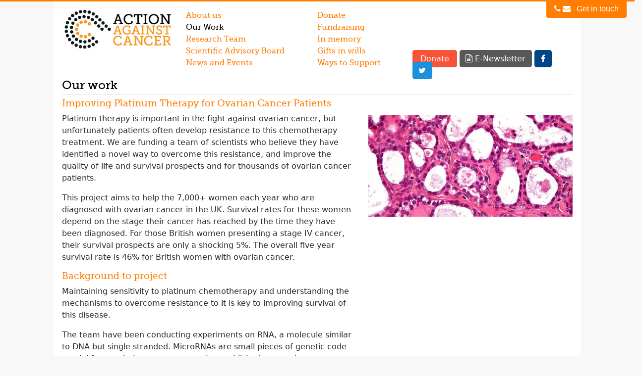

--- FILE ---
content_type: text/html; charset=UTF-8
request_url: https://www.aacancer.org/ourwork/improvingplatinumtherapyforovariancancerpatients.html.php
body_size: 4753
content:
<!DOCTYPE html>

<head>
    <!-- Google tag (gtag.js) -->
    <script async src="https://www.googletagmanager.com/gtag/js?id=G-X0ZQVQPRKC"></script>
    <script>
    window.dataLayer = window.dataLayer || [];
    function gtag(){dataLayer.push(arguments);}
    gtag('js', new Date());

    gtag('config', 'G-X0ZQVQPRKC');
    </script>

    <meta name="robots" content="index, follow">
    <meta name="viewport" content="width=device-width, initial-scale=1, maximum-scale=1">

    <meta http-equiv="Content-Type" content="text/html; charset=UTF-8" />
    <meta name="description" content="">
    <meta name="keywords" content="">
    <meta name="author" content="">

    <link rel="shortcut icon" href="favicon.ico" >
    <title>Our work | Action Against Cancer</title>

    <!-- CSS Files -->
    <link rel="stylesheet" href="https://maxcdn.bootstrapcdn.com/bootstrap/4.0.0-alpha.6/css/bootstrap.min.css" integrity="sha384-rwoIResjU2yc3z8GV/NPeZWAv56rSmLldC3R/AZzGRnGxQQKnKkoFVhFQhNUwEyJ" crossorigin="anonymous">
    <link rel="stylesheet" type="text/css" href="https://aacancer.org/css/lib/font-awesome-4.6.3/css/font-awesome.min.css"/>
    <link rel="stylesheet" href="https://aacancer.org/css/lib/lightbox.css" />
    <link rel="stylesheet" href="https://aacancer.org/css/master.css" />

    <!-- JS FILES -->
    <script type="text/javascript" src="https://aacancer.org/js/lib/jquery-3.1.0.min.js">
    <script src="https://code.jquery.com/jquery-3.1.1.slim.min.js" integrity="sha384-A7FZj7v+d/sdmMqp/nOQwliLvUsJfDHW+k9Omg/a/EheAdgtzNs3hpfag6Ed950n" crossorigin="anonymous"></script>
    <script src="https://cdnjs.cloudflare.com/ajax/libs/tether/1.4.0/js/tether.min.js" integrity="sha384-DztdAPBWPRXSA/3eYEEUWrWCy7G5KFbe8fFjk5JAIxUYHKkDx6Qin1DkWx51bBrb" crossorigin="anonymous"></script>
    <script src="https://maxcdn.bootstrapcdn.com/bootstrap/4.0.0-alpha.6/js/bootstrap.min.js" integrity="sha384-vBWWzlZJ8ea9aCX4pEW3rVHjgjt7zpkNpZk+02D9phzyeVkE+jo0ieGizqPLForn" crossorigin="anonymous"></script>

    <script type="text/javascript" src="https://aacancer.org/js/style.js"></script>
    <script type="text/javascript" src="https://aacancer.org/js/global.js"></script>
    <script type="text/javascript" src="https://aacancer.org/js/lib/lightbox.js"></script>

</head>

<body>
<div class="genius-bar"></div>

<div class="row hidden-sm-up full-width-contact-button">
    <div class="col-12">
        <a data-toggle="modal" data-target=".bd-get-in-touch-modal">
            <i class="fa fa-phone" aria-hidden="true"></i>
            <i class="fa fa-envelope mr-1" aria-hidden="true"></i>
            Get in touch
        </a>
    </div>
</div>

<div class="contact-button">
    <button class="btn btn-primary hidden-xs-down" data-toggle="modal" data-target=".bd-get-in-touch-modal">
        <i class="fa fa-phone hidden-xs-down" aria-hidden="true"></i>
        <i class="fa fa-envelope hidden-xs-down" aria-hidden="true"></i>
        Get in touch
    </button>
</div>

<div class="modal fade bd-get-in-touch-modal" tabindex="-1" role="dialog" aria-labelledby="getInTouchModal" aria-hidden="true">

    <div class="modal-dialog modal-lg">
        <div class="modal-content">
            <div class="modal-header black-modal-header">
                <h5 class="modal-title" id="getInTouchModal">Get in touch!</h5>
                <button type="button" class="close" data-dismiss="modal" aria-label="Close">
                    <span aria-hidden="true">&times;</span>
                </button>
            </div>
            <div class="modal-body">
                <div class="col-sm-12">
                    <p><b>You can contact Ms Charley Cranmer, Action Against Cancer's Director of Fundraising and Communications on:</b></p>
                    <p class="mt-1"><i class="fa fa-mobile" aria-hidden="true"></i> 07535 806067</p>
                    <p><i class="fa fa-phone" aria-hidden="true"></i> 0161 280 4243</p>
                    <p><i class="fa fa-envelope-o" aria-hidden="true"></i> <a href="mailto:charley@aacancer.org" title="email Charley">charley@aacancer.org</a></p>
                    <p class="bottom-border"><i class="fa fa-pencil" aria-hidden="true"></i> Action Against Cancer, Regency Chambers, Jubilee Way, Bury, Lancashire, BL9 0JW</p>

                    <p><b>Please send all cheques and Gift Aid forms to the following address, where the charity's administration is handled pro-bono:</b></p>
                    <p>
                        Action Against Cancer, Regency Chambers, Jubilee Way, Bury, Lancashire, BL9 0JW
                    </p>
                </div>
            </div>
            <div class="modal-footer">
                <button type="button" class="btn btn-secondary" data-dismiss="modal"><i class="fa fa-times" aria-hidden="true"></i> Close</button>
            </div>
        </div>
    </div>
</div>

<div class="modal fade aac-mobile-download-modal aac-mobile-download-popup-css" tabindex="-1" role="dialog" aria-labelledby="aacMobileDownloadModal" aria-hidden="true">

    <div class="modal-dialog modal-md">
        <div class="modal-content">
            <div class="modal-body">
                <div class="col-sm-12 icon"><img src="https://www.aacancer.org/images/aac-mobile-download-circle-icon.png"></div>
                <div class="col-sm-12 title">WELCOME TO</div>
                <div class="col-sm-12 title">AAC MOBILE</div>
                <div class="col-sm-12 text"><p>Join your friends now.</p></div>
                <div class="col-sm-12"><button type="button" class="btn btn-primary" onclick="iPhoneDownload()">iPHONE</button></div>
                <div class="col-sm-12"><button type="button" class="btn btn-primary android" onclick="androidDownload()">ANDROID</button></div>
            </div>
        </div>
    </div>
</div>

    <div class="row">
        <div class="col-md-12 col-xl-10 offset-xl-1">
            <div class="main_container">
            <!-- Desktop navbar -->
<div class="row hidden-sm-down">
    <div class="col-md-3">
                <a href="https://aacancer.org/index.html.php"> <img src="https://aacancer.org/images/action-against-cancer-logo.jpg" alt="Black and orange dots in swirl, AAC logo" title="Action Against Cancer" class="main-logo img-fluid"/></a>
    </div>

    <div class="col-md-3 px-0 mx-0">
        <div class="nav px-0 mx-0">
            <ul class="main-nav px-0 mx-0">
<!--                <li class="--><!--"><a href="--><!--index.html.php" title="Welcome to Action Against Cancer">Home</a></li>-->
                <li class=""><a href="https://aacancer.org/aboutus.html.php" title="Our Work">About us</a></li>
                <li class="active"><a href="https://aacancer.org/ourwork/index.html.php" title="Our Work">Our Work</a></li>
                <li class=""><a href="https://aacancer.org/researchteam.html.php" title="Research Team">Research Team</a></li>
                <li class=""><a href="https://aacancer.org/scientificadvisoryboard.html.php" title="Scientific Advisory Board">Scientific Advisory Board</a></li>
                <li class=""><a href="https://aacancer.org/newsandevents/index.html.php" title="News and Events">News and Events</a></li>
            </ul>
        </div>
    </div>
    <div class="col-md-2 px-0 mx-0">
        <div class="nav px-0 mx-0">
            <ul class="main-nav px-0 mx-0">
                <li class=""><a href="https://aacancer.org/donate/index.html.php" title="Donate">Donate</a></li>
                <li class=""><a href="https://aacancer.org/fundraising/index.html.php" title="Fundraising">Fundraising</a></li>
                <li class=""><a href="https://aacancer.org/fundraising/fundraisinginmemoryofalovedone.html.php" title="Fundraising">In memory</a></li>
                <li class=""><a href="https://aacancer.org/giftsinwills.html.php" title="Gifts in wills">Gifts in wills</a></li>
                <li class=""><a href="https://aacancer.org/ways-to-support.html.php" title="Ways to Support">Ways to Support</a></li>
            </ul>
        </div>
    </div>

    <div class="col-md-4">
        <ul class="facebook-and-newsletter-buttons">
            <li>
                <a class="btn-primary virgin" href="https://www.givey.com/donations/new?charity_id=11264" target="_blank" rel="nofollow">
                    Donate
                </a>
            </li>

            <li class="e-newsletter-sign-up-link">
                <a class="btn-primary" href="http://aacancer.org/sign-up-to-our-e-newsletter.html.php" target="_blank" rel="nofollow">
                    <i class="fa fa-file-text-o" aria-hidden="true"></i> E-Newsletter
                </a>
            </li>

            <li class="facebook-link" title="Facebook">
                <a class="btn-primary" href="https://www.facebook.com/Action-Against-Cancer-1414786072127325/" target="_blank" rel="nofollow">
                    <span class="fa fa-facebook"></span>
<!--                    <span class="fa fa-facebook"></span><span class="hidden-xs-down">acebook</span>-->
                </a>
            </li>
            <li class="twitter-link" title="Twitter">
                <a class="btn-primary" href="https://twitter.com/AACancerOrg" target="_blank" rel="nofollow">
                    <span class="fa fa-twitter"></span>
                </a>
            </li>
        </ul>
    </div>
</div><!-- /.row Desktop navbar-->

<!-- Tablet & mobile navbar -->
<div class="hidden-md-up">
    <div class="row">
        <div class="col-6">
            <a href="https://aacancer.org/index.html.php"> <img src="https://aacancer.org/images/action-against-cancer-logo.jpg" alt="Black and orange dots in swirl, AAC logo" title="Action Against Cancer" class="main-logo img-fluid"/></a>
        </div>

        <div class="col-6">
                <ul class="facebook-and-newsletter-buttons facebook-and-newsletter-buttons-tablet">
                    <li>
                        <a class="btn-primary virgin" href="https://www.givey.com/donations/new?charity_id=11264" target="_blank" rel="nofollow">
                        <i class="fa fa-heart" aria-hidden="true"></i>
                        </a>
                    </li>

                    <li class="e-newsletter-sign-up-link">
                        <a class="btn-primary" href="http://aacancer.org/sign-up-to-our-e-newsletter.html.php" target="_blank" rel="nofollow">
                            <i class="fa fa-file-text-o" aria-hidden="true"></i>
                        </a>
                    </li>

                    <li class="facebook-link">
                        <a class="btn-primary" href="https://www.facebook.com/Action-Against-Cancer-1414786072127325/" target="_blank" rel="nofollow">
                            <span class="fa fa-facebook"></span>
                        </a>
                    </li>

                    <li class="twitter-link">
                        <a class="btn-primary" href="https://twitter.com/AACancerOrg" target="_blank" rel="nofollow">
                            <span class="fa fa-twitter"></span>
                        </a>
                    </li>
                </ul>
        </div>
    </div><!-- /.row -->

    <div class="row">
        <div class="col-12">
            <nav class="navbar bg-faded">
                <button class="navbar-toggler hidden-md-up col-12" type="button" data-toggle="collapse" data-target="#tabletMobileNav" aria-controls="exCollapsingNavbar2" aria-expanded="false" aria-label="Toggle navigation">
                    &#9776;
                </button>
                <div class="aac-nav collapse navbar-toggleable-sm" id="tabletMobileNav">
                    <ul>
<!--                        <li class="mt-1 --><!--"><a href="--><!--index.html.php" title="Welcome to Action Against Cancer">Home</a></li>-->
                        <li class=""><a href="https://aacancer.org/aboutus.html.php" title="Our Work">About us</a></li>
                        <li class="active"><a href="https://aacancer.org/ourwork/index.html.php" title="Our Work">Our Work</a></li>
                        <li class=""><a href="https://aacancer.org/researchteam.html.php" title="Research Team">Research Team</a></li>
                        <li class=""><a href="https://aacancer.org/scientificadvisoryboard.html.php" title="Scientific Advisory Board">Scientific Advisory Board</a></li>
                        <li class=""><a href="https://aacancer.org/newsandevents/index.html.php" title="News and Events">News and Events</a></li>
                        <li class=""><a href="https://aacancer.org/donate/index.html.php" title="Donate">Donate</a></li>
                        <li class=""><a href="https://aacancer.org/fundraising/index.html.php" title="Fundraising">Fundraising</a></li>
                        <li class=""><a href="https://aacancer.org/fundraising/fundraisinginmemoryofalovedone.html.php" title="Fundraising">In memory</a></li>
                        <li class=""><a href="https://aacancer.org/giftsinwills.html.php" title="Gifts in wills">Gifts in wills</a></li>
                        <li class=""><a href="https://aacancer.org/ways-to-support.html.php" title="Ways to Support">Ways to Support</a></li>
                        <li class=" hidden-md-up"><a href="https://aacancer.org/contactus.html.php" title="Contact us">Contact Us</a></li>
                        <li class="hidden-md-up facebook-mobile-link"><a href="https://www.facebook.com/Action-Against-Cancer-1414786072127325/" target="_blank" title="Facebook">Visit us on Facebook</a></li>
                        <li class="hidden-md-up twitter-mobile-link"><a href="https://twitter.com/AACancerOrg" target="_blank" title="Facebook">Find us on Twitter</a></li>
                    </ul>
                </div>
            </nav>
        </div>
    </div><!-- /.row -->
</div><!-- Tablet & mobile navbar-->

<div class="row our-work-sub">
    <div class="col-12 mt-1">
        <h1 class="page-heading">Our work</h1>
        <h2 class="page-sub-heading mt-1">Improving Platinum Therapy for Ovarian Cancer Patients</h2>
    </div>

    <div class="col-md-7">
        <p>Platinum therapy is important in the fight against ovarian cancer, but unfortunately patients often develop resistance to this chemotherapy treatment. We are funding a team of scientists who believe they have identified a novel way to overcome this resistance, and improve the quality of life and survival prospects and for thousands of ovarian cancer patients.</p>
        <p>This project aims to help the 7,000+ women each year who are diagnosed with ovarian cancer in the UK. Survival rates for these women depend on the stage their cancer has reached by the time they have been diagnosed. For those British women presenting a stage IV cancer, their survival prospects are only a shocking 5%. The overall five year survival rate is 46% for British women with ovarian cancer.</p>

        <h2>Background to project</h2>
        <p>Maintaining sensitivity to platinum chemotherapy and understanding the mechanisms to overcome resistance to it is key to improving survival of this disease.</p>
        <p>The team have been conducting experiments on RNA, a molecule similar to DNA but single stranded. MicroRNAs are small pieces of genetic code crucial for regulating cancer genes. In a published paper, the team showed for the first time how a tumour protein called p53 affects MicroRNAs.  This has relevance to: the process of how normal cells turn into cancer cells; how the tumour responds to DNA-damaging agents; and the co-ordination of cells response to chemotherapy. </p>

        <h2>Project objectives</h2>
        <p>1)	Improve understanding of the role of RNA and MicroRNAs in response to platinum chemotherapy.</p>
        <p>2)	Define the differing effects of various TP53 mutations on the RNA signatures of ovarian cancer. This will allow: </p>
        <ul>
            <li>Better identification of patients who will or will not respond to platinum therapy early in their disease. </li>
            <li>Toxicity to be reduced and quality of life improved for those women in whom platinum therapy alone may be sufficient without the need for combination chemotherapy. </li>
            <li>More appropriate treatment for patients who would not respond well to platinum therapy, as doctors would know to use platinum sensitising agents from the outset or to treat them with certain drugs. This would improve progression free survival in this patient group and help to avoid toxicities associated with drugs that will not be effective.</li>
        </ul>
        <p>3) Derive novel drug targets for overcoming platinum resistance, which will improve survival outcomes for ovarian cancer patients.</p>

        <h2>Progress to date</h2>
        <ul class="bottom-border">
            <li>The team have found a synergy - a positive therapeutic interaction - by combining  two widely used platinum-based drugs with another drug, which allows tumour cells to be sensitive to chemotherapy again.</li>
            <li>The scientists believe that small pieces of genetic code may be useful in the treatment of ovarian cancer, and they have produced very large over expressions of these. They have tweaked the experiments to significantly reduce the potential side effects for patients.</li>
            <li>Which two specific small pieces of genetic code caused most ovarian cancer cells to die have been successfully identified.</li>
        </ul>

        <div class="hidden-md-up bottom-border mb-2">
            <figure class="figure">
                <img src="../images/our-work/platinum-therapy-for-ovarian-cancer.jpg" class="img-fluid mt-1 m-x-auto" alt="Ovarian Cancer cells" title="Improving Platinum Therapy for Ovarian Cancer Patients">
            </figure>
        </div>

        <span class="mb-2"><a href="genetic-switches.html.php"><i class="fa fa-arrow-left" aria-hidden="true"></i> Back to 'Genetic Switches' main page</a></span>
    </div>

    <div class="col-md-5 hidden-sm-down">
        <figure class="figure">
            <img src="../images/our-work/platinum-therapy-for-ovarian-cancer.jpg" class="img-fluid mt-1 m-x-auto" alt="Ovarian Cancer cells" title="Improving Platinum Therapy for Ovarian Cancer Patients">
        </figure>
    </div>
</div>

        </div><!-- /.col-12 -->
    </div><!-- /.row -->
</div><!-- /.main_container -->

<div class="clear"></div>

<div class="js-back-to-top back-to-top">
    <button type="button" class="btn btn-warning"><i class="fa fa-arrow-up" aria-hidden="true"></i> Back to top</button>
</div>

<div class="row">
    <div class="col-12 mx-auto">
        <ul class="footer">
            <li><a href="http://www.aacancer.org/" title="Action Against Cancer">www.aacancer.org</a></li> |
            <li>Action Against Cancer (working name of The Hilary Craft Charitable Foundation)</li> |
            <li>Registered Charity No. 1143743</li> |
            <li><a href="http://www.aacancer.org/pdf/aac-privacy-policy.pdf" title="View Privacy Policy" target="_blank">Privacy Policy</a></li> |
            <li><a href="http://www.hollypepper.co.uk/" target="_blank" title="who's Holly Pepper?" > Website created by Holly Pepper</a></li> |
            <li><a href="http://daily.co.uk/" target="_blank">Hosting provided free by www.Daily.co.uk</a></li>
        </ul>
    </div>
</div>
        
<script type="text/javascript">

    var _gaq = _gaq || [];
    _gaq.push(['_setAccount', 'UA-26777277-1']);
    _gaq.push(['_trackPageview']);

    (function() {
        var ga = document.createElement('script'); ga.type = 'text/javascript'; ga.async = true;
        ga.src = ('https:' == document.location.protocol ? 'https://ssl' : 'http://www') + '.google-analytics.com/ga.js';
        var s = document.getElementsByTagName('script')[0]; s.parentNode.insertBefore(ga, s);
    })();

</script>

</body>
</html>

--- FILE ---
content_type: text/css
request_url: https://aacancer.org/css/lib/lightbox.css
body_size: -90
content:
@charset "UTF-8";
/* CSS Document */

#lightbox{color:#000;
	background-color:#ffffff;
	padding: 10px;
	border: 1px solid #000000;
	}

#lightbox img{
	border: none;
	clear: both;
}

#overlay img{
	border: none;
}

#overlay{ background-color: rgba(0, 0, 0, 0.8); }


--- FILE ---
content_type: text/css
request_url: https://aacancer.org/css/master.css
body_size: 4885
content:
@charset "UTF-8";
@font-face {
  font-family: "museo500";
  src: url("museo500/museo500.eot");
  src: local("Ôÿ║"), url("museo500/museo500.woff") format("woff"), url("museo500/museo500.ttf") format("truetype"), url("museo500/museo500.svg#museo500") format("svg"); }


.orange-heading, h2.page-sub-heading, .nav,
.aac-nav, .newsandevents-custom h4.card-title, .our-work-sub h2, .professor-justin-stebbing .blockquote-footer, .carousel-caption h3 {
  font-family: "museo500" !important;
  color: #FF7D01 !important; }

.black-heading, h1.page-heading, .news-and-events-sub h2, .our-work h3.card-header, .our-work-sub h3,
.our-work-sub h4 {
  font-family: "museo500" !important;
  color: #000000 !important; }

.white-heading, h2.news-sub-heading, .news-and-events-sub h1, .news-and-events-sub h3 {
  font-family: "museo500" !important;
  color: #ffffff !important; }

.genius-bar {
  width: 100%;
  position: absolute;
  height: 4px;
  z-index: 999999999999;
  display: none; }

body {
  background: #F8F8F8;
  border-top: 0.2rem solid #FF7D01;
  transition: all 0.5s ease;
  overflow-x: hidden; }

.main_container {
  background: #ffffff;
  width: 100%;
  padding: 0rem 1rem 1rem 1rem; }

.display-none {
  display: none; }

.display-inline-left {
  display: inline;
  float: left;
  margin-right: 1rem; }

.display-inline-right {
  display: inline;
  float: right;
  margin-left: 1rem; }

.bottom-border {
  padding-bottom: 1.2rem;
  border-bottom: 1px solid #E0E0E0; }

a {
  color: #FF7D01;
  text-decoration: none; }
  a:visited {
    color: #FF7D01;
    text-decoration: none; }
  a:hover {
    color: #000000;
    text-decoration: none; }
  a:active {
    color: #FF7D01;
    text-decoration: none; }
    

    a.no-link, a.no-link:link, a.no-link:visited, a.no-link:hover, a.no-link:active {
      color: #000 !important;
      cursor: default;
      text-decoration: none;
    } 

.black {
  color: #000000; }

.orange {
  color: #FF7D01; }

.white {
  color: #ffffff !important; }

.clear {
  clear: both; }

.m-t-0-5 {
  margin-top: 0.5rem; }

.m-b-0-7 {
  margin-bottom: 0.7rem !important; }

.fa-check {
  color: #FF7D01;
  padding-right: 0.5rem; }

ul.ticks li {
  list-style: none; }

ul.orange {
  color: #FF7D01; }

h3.orange {
  color: #FF7D01 !important;
}

h1.page-heading {
  font-size: 1.5rem;
  padding-bottom: 5px;
  border-bottom: 1px solid #E0E0E0; }

h2.page-sub-heading {
  font-size: 1.2rem; }

  .aac-icon {
    width:22px;
    margin-top: -5px !important;
  }

/* MODALS */
.modal-header.black-modal-header {
  background: #000000;
  color: #ffffff; }

.modal-header.black-modal-header button.close {
  color: #ffffff;
  opacity: 1;
  text-shadow: 0px; }

/* NAVBAR */
.nav ul,
.aac-nav ul {
  list-style: none;
  margin-left: 0rem;
  font-size: 1rem; }

.nav ul li,
.aac-nav ul li {
  line-height: 1.5rem; }

.aac-nav ul li {
  padding-top: 0.25rem;
  padding-bottom: 0.25rem; }

.aac-nav ul li.active a,
ul li.active a {
  color: #000000; }

ul.main-nav {
  margin-top: 1rem; }

nav.navbar button.navbar-toggler {
  text-align: right; }

nav.navbar button:hover {
  cursor: pointer; }

/* FOOTER */
ul.footer {
  list-style: none;
  font-size: 0.8rem;
  margin-top: 1rem;
  text-align: center;
  padding-left: 1rem;
  padding-right: 1rem;
  line-height: 1.4rem; }

ul.footer li {
  display: inline; }

.card {
  transition: 0.5s ease all; }

a .card:hover {
  cursor: pointer; }

h4.card-title,
a:link .nav-link,
a:link .card-title,
a:visited .nav-link,
a:visited .card-title,
a:hover .nav-link,
a:hover .card-title,
a:active .card-title {
  color: #000;
  font-family: "museo500"; }

a:link .card-text,
a:visited .card-text,
a:hover .card-text,
a:active .card-text {
  color: #000; }

ol li {
  padding-bottom: 1rem; }

/* BUTTONS */
.btn-primary,
.btn-primary:focus,
.btn-primary:active,
.btn-primary.active,
.btn-primary:active:focus {
  color: #fff;
  background-color: #FF7D01;
  border-color: #f17600; }

.btn-secondary,
.btn-secondary:focus,
.btn-secondary:active,
.btn-secondary.active,
.btn-secondary:active:focus {
  color: #ffffff;
  background-color: #000000;
  border-color: #000000; }

.btn-secondary:hover {
  color: #000000;
  background-color: #ffffff;
  border-color: #000000;
  cursor: pointer; }

.btn-sm:hover,
.btn-primary:hover {
  color: #fff;
  background-color: #f17600;
  border-color: #f17600;
  cursor: pointer; }

  .btn-primary.outline:hover {
    background-color: #ffffff;
    color: #f17600;
  }

a.btn,
a.btn:visited,
a.btn:hover,
a.btn:active {
  color: #ffffff; }

/* facebook link in tablet/mobile collaspible nav */
.aac-nav ul li.facebook-mobile-link a,
.aac-nav ul li.facebook-mobile-link a:link,
.aac-nav ul li.facebook-mobile-link a:visited,
.aac-nav ul li.facebook-mobile-link a:hover,
.aac-nav ul li.facebook-mobile-link a:active {
  color: #3B5998 !important;
  font-weight: bold; }


  .aac-nav ul li.twitter-mobile-link a,
  .aac-nav ul li.twitter-mobile-link a:link,
  .aac-nav ul li.twitter-mobile-link a:visited,
  .aac-nav ul li.twitter-mobile-link a:hover,
  .aac-nav ul li.twitter-mobile-link a:active {
    color: #1a91da !important;
    font-weight: bold; }

ul.facebook-and-newsletter-buttons {
  list-style: none;
  padding: 0px;
  margin: 0px;
  margin-top: 6.5rem;
  float: right; }

ul.facebook-and-newsletter-buttons.facebook-and-newsletter-buttons-tablet {
  margin-top: 5rem; }

ul.facebook-and-newsletter-buttons li {
  display: inline-block;
  padding: 0px;
  margin: 0px; }

ul.facebook-and-newsletter-buttons li a {
  border-radius: 0.3rem; }

ul.facebook-and-newsletter-buttons li.e-newsletter-sign-up-link a,
ul.facebook-and-newsletter-buttons li.facebook-link a, 
ul.facebook-and-newsletter-buttons li.twitter-link a {
 padding: 0.5rem 0.8rem;
}

.virgin,
.e-newsletter-sign-up-link,
.facebook-link {
  color: #ffffff;
  font-size: 1rem; }
.facebook-link .btn-primary {
  color: #fff;
  background-color: #014589;
  border-color: #013870; }

.facebook-link .btn-primary:hover {
  color: #fff;
  background-color: #003366;
  border-color: #00264d; }

.twitter-link .btn-primary {
  color: #fff;
  background-color: #1a91da;
  border-color: #1a91da; }

.twitter-link .btn-primary:hover {
  color: #fff;
  background-color: #1a91da;
  border-color: #1a91da; }

.e-newsletter-sign-up-link .btn-primary {
  color: #fff;
  background-color: #585858;
  border-color: #4b4b4b; }

.e-newsletter-sign-up-link .btn-primary:hover {
  color: #fff;
  background-color: #787878;
  border-color: #6b6b6b; }

.virgin {
  padding: 0.5rem 1rem;
}

.card.ways-to-support {
  min-height: 380px !important;
}

.back-to-top {
  position: fixed;
  z-index: 999;
  bottom: 0;
  right: 0;
  margin-bottom: 1rem;
  margin-right: 1rem;
  opacity: 0.7;
  display: none; }

.back-to-top:hover {
  opacity: 1; }

.btn-warning,
.btn-warning:focus,
.btn-warning:active,
.btn-warning.active,
.btn-warning:active:focus {
  color: #fff;
  background-color: #000000;
  border-color: #000000;
  font-size: 0.7rem; }

.btn-warning:hover {
  color: #fff;
  background-color: #000000;
  border-color: #000000; }

/* MEDIA NAV */
@media only screen and (min-width: 768px) and (max-width: 991px) {
  img.main-logo {
    width: 300px; }

  .contact-button {
    margin-right: 3rem; }

  ul.footer {
    margin-bottom: 3.6rem; } }
@media only screen and (min-width: 545px) and (max-width: 910px) {
  img.main-logo {
    width: 280px;
    margin-left: 1rem; } }
/* MEDIA SMALL SCREEN */
@media only screen and (min-width: 544px) and (max-width: 767px) {
  ul.facebook-and-newsletter-buttons.facebook-and-newsletter-buttons-tablet {
    margin-top: 4rem; } }
/* MEDIA XS SMALL SCREEN */
@media only screen and (min-width: 0px) and (max-width: 543px) {
  ul.facebook-and-newsletter-buttons.facebook-and-newsletter-buttons-tablet {
    margin-top: 3rem; }

  ul.footer {
    margin-bottom: 2rem; } }
/* GENIUS BAR */
@media (min-width: 0px) {
  .genius-bar {
    background: purple; } }
@media (min-width: 544px) {
  .genius-bar {
    background: green; } }
@media (min-width: 768px) {
  .genius-bar {
    background: blue; } }
@media (min-width: 992px) {
  .genius-bar {
    background: yellow; } }
@media (min-width: 1200px) {
  .genius-bar {
    background: black; } }
/* Pages */
/* HOME */
.home-top-left,
.home-top-right {
  height: 414px; }

.col-md-8 {
  margin-right: 0rem;
  padding-right: 0rem; }

/* in small mode, in place of slideshow */
.home-top-left .card {
  background: url("../images/professor-justin-stebbing-slide.jpg");
  background-size: cover;
  background-repeat: no-repeat;
  background-position: right;
  height: 100%; }

  .home-top-right .card.top-box {
    height: 130px;
  }

  /* .aac-mobile img {
    min-width: 55%;
    max-width: 55%;
    height: auto;
    margin-left: auto;
    margin-right: auto;
  }   */

.home-top-right .card.bottom-box {
  height: 273px;
  border-top: none;
}

.home-top-right h4.card-title {
  font-family: "museo500";
  position: absolute;
  bottom: 0;
  left: 0;
  margin-bottom: 0.75rem;
  margin-left: 0.75rem;
  font-size: 1.4em;
  line-height: 1.6rem;
  color: #000000; }

.home-top-right h4.card-title.temp-style {
  font-size: 1.2em;
}

a h4.card-title span {
  background: #ffffff;
  color: #000000;
  padding-left: 0.3rem;
  padding-right: 0.5rem;
  padding-bottom: 0.2rem; }

a .fundraising-scientist h4.card-title span{
  background: #FF7D01;
  color: #ffffff;
  padding-left: 0.3rem;
  padding-right: 0.5rem;
  padding-bottom: 0.2rem; }


.home-top-right .donate h4.card-title {

  color: #ffffff; }

.home-top-right .card:hover {
  cursor: pointer; }

.home-top-right .news-flash {
  background-color: #FF7D01 !important;
  color: green !important;
}

.aac-mobile-text-image-link {
 height: 28px !important;
}

a img {outline : none;}

a .our-work:hover,
.home-top-right .keep-in-touch {
  background: #FF7D01 url("../images/keep-in-touch.jpg");
  background-repeat: no-repeat;
  background-position: right 1rem center;
  background-size: 240px 130px; }

a .keep-in-touch:hover,
a .news-flash:hover,
.home-top-right a .top-box:hover,
.home-top-right a .bottom-box:hover,
a .fundraising-scientist:hover,
a .donate:hover {
  opacity: 0.6;
}

.home-top-right a .top-box:hover,
.home-top-right .top-box,
.home-top-right-top-mobile {
  background: url("../images/film-introducing-our-work.jpg");
  background-size: cover;
  background-repeat: no-repeat;
  background-position: right; }

.home-top-right a .bottom-box:hover,
.home-top-right .bottom-box {
  background: url("../images/professor-justin-stebbing-cambridge-university-home.jpg");
  background-size: cover;
  background-repeat: no-repeat;
  background-position: center;
}

.home-top-right-bottom-mobile {
  background: url("../images/professor-justin-stebbing-cambridge-university-home-mobile.jpg");
  background-size: cover;
  background-repeat: no-repeat;
  background-position: center;
}

a .charity-fundraising:hover,
.home-top-right .charity-fundraising {
  background: #3E5C99 url("../images/facebook-fundraising-icon-website-home.png");
  background-repeat: no-repeat;
  background-position: left 1rem bottom;
  background-size: 150px;
}

a .fundraising-scientist {
  background: url("../images/fundraising-scientist-jinrui-wen-hm.jpg");
  background-size: cover;
  background-repeat: no-repeat;
  background-position: right;
}

.fundraising-scientist-mobile {
  background: #FF7D01;
}

.lg-card-height {
  min-height: 600px !important; }

a.btn {
  position: absolute;
  bottom: 1rem;
  right: 1rem; }

img.fundraising-icon-tablet {
  width:100px;
  display:inline;
}

/* JUST BEFORE MEDIA MEDIUM SCREEN */
@media only screen and (max-width: 1023px) {
  .charity-fundraising {
    background-size: 120px !important;
  }

  .charity-fundraising h4.card-title {
    font-size: 1.1rem !important;  }
}

/* MEDIA MEDIUM SCREEN */
@media only screen and (min-width: 768px) and (max-width: 991px) {
  /* Appears in medium mode and below */
  .home-top-left .slideshow-replacement .card {
    height: 414px !important; }

  .home-top-left .card .card-inner p.card-text {
    color: #000000;
    font-size: 0.9rem; }

  .lg-card-height {
    min-height: 660px !important; }


}
@media only screen and (min-width: 0px) and (max-width: 900px) {
  .home-top-right h4.card-title.temp-style {
    font-size: 1.1rem;  }

  a .donate:hover,
  .home-top-right .donate {
    background-image: none !important; } }
/* MEDIA SMALL SCREEN */
@media only screen and (min-width: 544px) and (max-width: 767px) {
  .col-md-8 {
    padding-right: 1rem; }

  .home-bottom .col-custom img {
    width: 100%; }

  .home-bottom .lg-card-height {
    min-height: 520px !important; }

  .home-bottom .col-custom:nth-of-type(1),
  .home-bottom .col-custom:nth-of-type(2),
  .home-bottom .col-custom:nth-of-type(3),
  .home-bottom .col-custom:nth-of-type(4) {
    padding-left: 1rem;
    padding-right: 1rem; } }
/* MEDIA XS SMALL SCREEN */
@media only screen and (min-width: 0px) and (max-width: 543px) {
  .col-md-8 {
    padding-right: 15px; }

  .home-bottom .col-custom img {
    width: 100%; }

  .home-bottom .lg-card-height {
    min-height: 450px !important; }

  .home-bottom .col-custom:nth-of-type(1),
  .home-bottom .col-custom:nth-of-type(2),
  .home-bottom .col-custom:nth-of-type(3),
  .home-bottom .col-custom:nth-of-type(4) {
    padding-left: 1rem;
    padding-right: 1rem; }

  a.btn {
    margin-top: 1rem;
    bottom: 1rem !important;
    right: 1rem !important; } }
h2.news-sub-heading {
  border-bottom: 2px solid #FF7D01;
  font-size: 1rem; }

h2.news-sub-heading span {
  background: #FF7D01;
  padding: 0.2rem 0.5rem 0rem 0.5rem; }

.feature-story:hover {
  cursor: pointer; }

.newsandevents-top-left .card {
  min-height: 404px !important;
  max-height: 404px !important;
  height: 404px !important; }

  /* .newsandevents-top-left .card img.img { */
    /* background: url("../images/news-and-events/action-against-cancer-mobile-feature-story.jpg"); */
    /* background-repeat: no-repeat;
    background-position: center;
    background-size: cover; */
  /* } */

.newsandevents-top-left,
.newsandevents-top-right {
  min-height: 404px !important;
  max-height: 404px !important;
  height: 404px !important; }

.newsandevents-top-right .card {
  height: 128.5px !important; }

.newsandevents-top-right .card-1 {
  background: #ffffff url("../images/news-and-events/cancer-switchoff-topright.jpg");
  background-repeat: no-repeat;
  background-position: top;
  background-size: cover;
}

 .newsandevents-top-right .card-2 {
  background: #ffffff url("../images/news-and-events/charleycranmer10yearsatAACwalk-topright.jpg");
  background-repeat: no-repeat;
  background-position: top;
  background-size: cover;
}

.newsandevents-top-right .card-3 {
  background: #ffffff url("../images/news-and-events/aacisateenager-topright.jpg");
  background-repeat: no-repeat;
  background-position: top;
  background-size: cover;
}

.bg-facebook-blue {
  background: #3E5C99;
}

.newsandevents-top-right .card-img-overlay {
  padding-left: 0rem; }

.newsandevents-top-right img {
  height: 100%; }

.newsandevents-top-right .card:hover {
  opacity: 0.6; }

.newsandevents-top-right h4.card-title {
  font-family: "museo500";
  position: absolute;
  bottom: 0;
  left: 0;
  margin-bottom: 0.75rem;
  margin-left: 0.75rem;
  color: #ffffff;
  transition: all 0.5s ease;
  margin-left: 1rem;
  font-size: 1rem; }

.newsandevents-top-right h4.card-title span {
  background: #FF7D01;
  color: #ffffff;
  padding: 0.3rem 0.5rem 0.3rem 0.5rem;
  line-height: 1.3rem; }

.newsandevents-top-right h4.card-title span.inverse {
  background: #ffffff;
  color: #FF7D01;
}

.newsandevents-custom .card {
  margin-bottom: 1rem; }

.newsandevents-custom h4.card-title {
  font-size: 1rem;
  line-height: 1.2rem; }

.newsandevents-custom p.card-text {
  font-size: 0.8rem;
  line-height: 1.4rem; }

.newsandevents-custom .card-block {
  padding: 1rem;}

a.btn.newsandevents-main-story-btn {
  position: absolute;
  bottom: 1rem !important;
  right: 1rem !important; }

.news-and-events-sub h1 {
  border-bottom: 2px solid #FF7D01;
  font-size: 1.5rem;
  line-height: 1.9rem; }

.news-and-events-sub h1 span {
  background: #FF7D01;
  padding: 0.2rem 0.5rem 0.2rem 0.5rem; }

.news-and-events-sub h2 {
  font-size: 1.3rem;
  line-height: 1.4rem; }

.news-and-events-sub h3 {
  border-bottom: 2px solid #FF7D01;
  font-size: 1.2rem;
  line-height: 1.2rem; } 

.news-and-events-sub h3 span {
  background: #FF7D01;
  padding: 0.2rem 0.5rem 0rem 0.5rem; }

.other-news-and-events .media img {
  width: 70px;
  height: 60px;
  margin-top: 0.7rem; }

.other-news-and-events .media {
  padding-bottom: 1rem;
  border-bottom: 1px solid #E0E0E0; }

.other-news-and-events .no-border {
  border-bottom: none !important; }

.other-news-and-events .media-body {
  font-size: 0.8rem;
  margin-left: 0.7rem;
  margin-top: 0.7rem; }

.other-news-and-events h4 {
  font-size: 1rem; }

/* MEDIA XL LARGE SCREEN */
@media (min-width: 1200px) {
  .newsandevents-custom .col-custom {
    padding-left: 7px;
    padding-right: 7px; }

  .newsandevents-custom .col-custom:nth-of-type(4n+4) {
    padding-left: 15px;
    padding-right: 2px; }

  .newsandevents-custom .col-custom:nth-of-type(7),
  .newsandevents-custom .col-custom:nth-of-type(11),
  .newsandevents-custom .col-custom:nth-of-type(15),
  .newsandevents-custom .col-custom:nth-of-type(19),
  .newsandevents-custom .col-custom:nth-of-type(23),
  .newsandevents-custom .col-custom:nth-of-type(27),
  .newsandevents-custom .col-custom:nth-of-type(31) {
    padding-right: 15px;
    padding-left: 2px; }

  .newsandevents-custom .col-custom .card {
    height: 355px; } }
/* MEDIA LARGE SCREEN */
@media only screen and (min-width: 992px) and (max-width: 1199px) {
  .newsandevents-custom .col-custom {
    padding-left: 7px;
    padding-right: 7px; }

  .newsandevents-custom .col-custom:nth-of-type(1),
  .newsandevents-custom .col-custom:nth-of-type(4),
  .newsandevents-custom .col-custom:nth-of-type(7),
  .newsandevents-custom .col-custom:nth-of-type(10),
  .newsandevents-custom .col-custom:nth-of-type(13),
  .newsandevents-custom .col-custom:nth-of-type(16),
  .newsandevents-custom .col-custom:nth-of-type(19),
  .newsandevents-custom .col-custom:nth-of-type(22),
  .newsandevents-custom .col-custom:nth-of-type(25) {
    padding-left: 15px;
    padding-right: 2px; }

  .newsandevents-custom .col-custom:nth-of-type(3),
  .newsandevents-custom .col-custom:nth-of-type(6),
  .newsandevents-custom .col-custom:nth-of-type(9),
  .newsandevents-custom .col-custom:nth-of-type(12),
  .newsandevents-custom .col-custom:nth-of-type(15),
  .newsandevents-custom .col-custom:nth-of-type(18),
  .newsandevents-custom .col-custom:nth-of-type(21),
  .newsandevents-custom .col-custom:nth-of-type(24) {
    padding-right: 15px;
    padding-left: 2px; }

  .newsandevents-custom .col-custom .card {
    height: 350px; } }
/* MEDIA MEDIUM SCREEN */
@media only screen and (min-width: 768px) and (max-width: 991px) {
  .newsandevents-top-left,
  .newsandevents-top-right {
    height: 330px; }

  .newsandevents-top-right .card {
    height: 102px; }

  .newsandevents-custom .col-custom:nth-of-type(4),
  .newsandevents-custom .col-custom:nth-of-type(6),
  .newsandevents-custom .col-custom:nth-of-type(8),
  .newsandevents-custom .col-custom:nth-of-type(10),
  .newsandevents-custom .col-custom:nth-of-type(12),
  .newsandevents-custom .col-custom:nth-of-type(14),
  .newsandevents-custom .col-custom:nth-of-type(16),
  .newsandevents-custom .col-custom:nth-of-type(18),
  .newsandevents-custom .col-custom:nth-of-type(20),
  .newsandevents-custom .col-custom:nth-of-type(22),
  .newsandevents-custom .col-custom:nth-of-type(24) {
    padding-left: 15px;
    padding-right: 2px; }

  .newsandevents-custom .col-custom .card {
    height: 390px; }

  .newsandevents-top-left .card .card-inner {
    height: 120px; } }
/* MEDIA SMALL SCREEN */
@media only screen and (min-width: 544px) and (max-width: 767px) {
  .newsandevents-top-left,
  .newsandevents-top-right {
    height: auto; }

  .newsandevents-top-left .card {
    height: 300px; }

  .newsandevents-custom .col-custom:nth-of-type(1n+1) {
    padding-left: 15px;
    padding-right: 5px; }

  .newsandevents-custom .col-custom:nth-of-type(2n+2) {
    padding-right: 15px;
    padding-left: 5px; }

  .newsandevents-custom .col-custom .card {
    height: 360px; }

  .newsandevents-top-left .card .card-inner {
    height: 120px;
    padding-right: 1px;
    width: 100.5%; }

  .newsandevents-top-left .card .card-inner p {
    padding-right: 10px; }

  a.btn.newsandevents-main-story-btn {
    bottom: 1rem !important;
    right: 1rem !important;
    position: absolute; } }
/* MEDIA XS SMALL SCREEN */
@media only screen and (min-width: 0px) and (max-width: 543px) {
  .newsandevents-top-left .card {
    padding-right: 15px; }

  .newsandevents-custom .col-custom .card {
    height: 410px; }

  .other-news-and-events .media .media-left img {
    display: none; } }
.our-work h3.card-header {
  font-size: 1rem; }

.our-work a:hover img {
  opacity: 0.7;
  cursor: pointer; }

.our-work .card-img {
  border-radius: 0rem; }

.our-work-sub h2 {
  font-size: 1.2rem; }

.our-work-sub h3,
.our-work-sub h4 {
  font-size: 1rem;
  line-height: 1.2rem; }

.our-work-sub h4 {
  font-weight: bold;
  padding-bottom: 0.6rem; }

figure .zoom-icon {
  right: 0;
  margin-top: 0.5rem;
  margin-right: 0.5rem;
  position: absolute;
  z-index: 99; }

.lab-update .card .card-header {
  font-size: 1.2rem; }

.lab-update .card ul li {
  margin-bottom: 1.2rem; }

.lab-update .card img {
  display: inline;
  margin-left: 1rem; }

/* MEDIA MEDIUM SCREEN */
@media only screen and (min-width: 768px) and (max-width: 991px) {
  .our-work h3.card-header {
    font-size: 0.8rem; } }
/* MEDIA SMALL SCREEN */
@media only screen and (min-width: 544px) and (max-width: 767px) {
  .our-work h3.card-header {
    font-size: 0.8rem; } }
/* MEDIA XS SMALL SCREEN */
.professor-justin-stebbing .card-title {
  font-size: 1.3rem; }

.professor-justin-stebbing .blockquote-reverse p {
  font-size: 1.1rem;
  line-height: 1.7rem;
  font-style: italic; }

.professor-justin-stebbing .card-block {
  padding-bottom: 0rem; }

.professor-justin-stebbing .card.card-block a.btn-primary {
  margin-top: 1rem;
  border-radius: 0.2rem;
  color: #ffffff;
  text-align: center;
  padding-top: 0.5rem;
  padding-bottom: 0.5rem; }

.gifts-in-wills h2 {
  font-size: 1.7rem;
  font-family: "museo500";
  margin-top: 2rem; }

.gifts-in-wills h3 {
  font-size: 1.1rem; }

.donate .col-custom:nth-of-type(1) {
  padding-left: 15px;
  padding-right: 0px; }

.donate .col-custom:nth-of-type(2) {
  padding-left: 7px;
  padding-right: 7px; }

.donate .col-custom:nth-of-type(3) {
  padding-left: 0px;
  padding-right: 15px; }

/* MEDIA SMALL SCREEN */
@media only screen and (min-width: 0px) and (max-width: 767px) {
  .donate .col-custom:nth-of-type(1),
  .donate .col-custom:nth-of-type(2),
  .donate .col-custom:nth-of-type(3),
  .donate .col-custom:nth-of-type(4) {
    padding-left: 15px;
    padding-right: 15px; } }
/* Fundraising */
.fundraising-top-left,
.fundraising-top-right {
  height: 414px; }

.fundraising-top-left .card {
  background: url("../images/fundraising-main.jpg");
  background-size: cover;
  background-repeat: no-repeat;
  background-position: right;
  height: 100%; }

.fundraising-top-left p.card-text {
  position: absolute;
  bottom: 0;
  left: 0;
  margin-bottom: -1px;
  margin-left: -1px;
  padding: 0.75rem 1rem 0.75rem 1rem;
  background: rgba(255, 255, 255, 0.7);
  color: #000000;
  line-height: 1.5rem; }

.fundraising-top-right .card {
  height: 130px; }

.fundraising-top-right h4.card-title {
  font-family: "museo500";
  margin-top: 0.75rem;
  margin-left: 0.75rem;
  font-size: 1.6em;
  color: #000000;
  transition: all 0.5s ease;
  margin-left: 1rem; }

a .you-can-do-it h4.card-title span,
a .be-inspired h4.card-title span {
  background: #ffffff;
  color: #000000;
  padding-left: 0.5rem;
  padding-right: 0.5rem; }

.fundraising-top-right .fundraise-from-facebook h4.card-title {
  color: #ffffff; }

.fundraising-top-right h6.card-subtitle span {
  padding-left: 0.5rem;
  padding-right: 0.5rem;
  transition: all 0.5s ease;
  background: #FF7D01;
  color: #ffffff; }

.fundraising-top-right .card:hover {
  cursor: pointer; }

a .you-can-do-it:hover,
.fundraising-top-right .you-can-do-it {
  background: url("../images/fundraising-you-can-do-it.jpg");
  background-size: cover;
  background-repeat: no-repeat;
  background-position: right; }

a .be-inspired:hover,
.fundraising-top-right .be-inspired {
  background: url("../images/fundraising-be-inspired.jpg");
  background-size: cover;
  background-repeat: no-repeat;
  background-position: right; }

a .fundraise-from-facebook:hover,
.fundraising-top-right .fundraise-from-facebook {
  background: #3E5C99 url(../images/facebook-fundraising-icon-website-home.png);
  background-repeat: no-repeat;
  background-position: right 1rem center;
  background-size: 120px auto; }

a .you-can-do-it:hover,
a .be-inspired:hover,
a .fundraise-from-facebook:hover {
  opacity: 0.6; }

.fundraising h3 {
  font-size: 1.1rem; }

.fundraising-ideas h4.card-title {
  padding-top: 0.8rem;
  padding-bottom: 0.4rem; }

.fundraising a.btn {
  position: relative;
  float: right;
  right: 0rem;
  bottom: 0rem; }

.fundraising .card.card-block a.btn-primary {
  margin-top: 1rem;
  border-radius: 0.2rem;
  color: #ffffff;
  text-align: center;
  padding-top: 0.5rem;
  padding-bottom: 0.5rem; }

.fundraising .right-col a:focus,
.fundraising .right-col a:active {
  text-decoration: none; }

.media .media-body h5,
.media .media-body p,
.story:hover a .media .media-body p {
  color: #000000 !important; }

.be-inspired .btn-primary {
  position: relative;
  margin-bottom: 1rem; }

.be-inspired .story {
  border: 1px solid #E0E0E0;
  margin-bottom: 1rem; }

.be-inspired .media {
  padding: 1rem 1rem 0rem 1rem; }

.be-inspired .media p {
  margin-bottom: 0rem; }

.more-inspiration .media img {
  width: 70px;
  height: 60px;
  margin-top: 0.7rem; }

.more-inspiration .media {
  padding-bottom: 1rem;
  border-bottom: 1px solid #E0E0E0; }

.more-inspiration .no-border {
  border-bottom: none !important; }

.more-inspiration .media-body {
  font-size: 0.8rem;
  margin-left: 0.7rem;
  margin-top: 0.7rem; }

.more-inspiration h4 {
  font-size: 1rem; }

/* MEDIA XS SMALL SCREEN */
@media only screen and (min-width: 0px) and (max-width: 543px) {
  .more-inspiration .media .media-left img {
    display: none; } }
.carousel,
.carousel .carousel-inner .carousel-item img {
  height: 414px;
  max-width: 500%; }

.carousel .carousel-inner .carousel-item a.btn {
  position: relative !important;
  margin-top: 1rem;
  margin-left: 3rem;
  font-size: 0.9rem;
  color: #FF7D01; }

.carousel .carousel-inner .carousel-item a.btn:hover {
  color: #ffffff; }

.carousel-caption {
  padding: 1.3rem 1rem 0.4rem 1rem;
  color: #000000;
  text-shadow: none;
  background: rgba(255, 255, 255, 0.8); }

.carousel-caption.last h3 {
  right: 5%;
  left: 60%;
  font-size: 1.4rem; }

ol.carousel-indicators {
  margin-left: 0rem !important;
  right: auto !important;
  width: 100px !important; }

.carousel-indicators li {
  padding: 0px !important;
  max-width: 12px !important;
  max-height: 12px !important;
  height: 12px !important;
  border-radius: 1rem !important; }

.carousel-indicators .active {
  background: #FF7D01;
  border-color: #FF7D01; }

.carousel-caption .btn-outline-primary {
  border-color: #FF7D01;
  color: #FF7D01;
  transition: all 0.5s ease; }

.carousel-caption .btn-outline-primary:hover {
  background: #FF7D01;
  color: #ffffff; }

.home-top-left .slideshow-replacement .btn-outline-primary {
  border-color: #000000;
  color: #000000;
  transition: all 0.5s ease; }

.home-top-left .slideshow-replacement .btn-outline-primary:hover {
  background: #000000;
  color: #ffffff; }

/*===================================

  MEDIA QUERIES

===================================*/
/* MEDIA XL LARGE SCREEN */
@media (min-width: 1200px) {
  .carousel {
    font-size: 0.9rem; }

  .carousel-caption {
    bottom: 0.5rem;
    right: 1%;
    left: 56%; } }
/* MEDIA LARGE SCREEN */
@media only screen and (min-width: 992px) and (max-width: 1370px) {
  .carousel-caption {
    right: 1%;
    left: 56%;
    bottom: 0.4rem;
    font-size: 0.85rem; }

  .first .carousel-caption {
    font-size: 0.8rem; }

  .first .carousel-caption {
    right: 1%;
    left: 55%; } }
.published-papers a:hover {
  opacity: 0.6; }

.space {
  padding: 1.5rem; }

/* MEDIA MEDIUM SCREEN */
@media only screen and (min-width: 0px) and (max-width: 991px) {
  .space {
    padding: 0rem; } }
.full-width-contact-button {
  background-color: #FF7D01;
  color: #ffffff;
  text-align: center;
  padding-top: 0.2rem;
  padding-bottom: 0.5rem;
  font-weight: bold; }

.full-width-contact-button.black {
  background-color: #000000;
}

.full-width-contact-button:hover {
  cursor: pointer; }

.full-width-contact-button a {
  display: block; }

.contact-button {
  position: absolute;
  top: 0;
  right: 0;
  z-index: 9999;
  margin-right: 1rem; }

.contact-button .btn-primary {
  border: none;
  border-top-left-radius: 0rem;
  border-top-right-radius: 0rem;
  transition: all 0.5s ease; }

.contact-button .btn-primary:hover {
  border: none;
  border-top-left-radius: 0rem;
  border-top-right-radius: 0rem;
  background: #000000; }

.contact-button i:nth-of-type(2) {
  margin-right: 0.5rem; }

/*# sourceMappingURL=master.css.map */

a.btn-primary.virgin,
a.btn-primary.virgin:visited
{
  background: #f75338 !important;
  color: #fff;
}

.aac-mobile-download-popup-css .modal-content {
  border-radius: 10px;
  border: 2px solid #ffffff;
}

.aac-mobile-download-popup-css .modal-body {
  background: #cccccc;
  border-radius: 10px;
  border: none;
  padding-top:40px;
  padding-bottom:40px;
  text-align: center;
}

.aac-mobile-download-popup-css .modal-body img {
  width: 90px;
  padding-bottom: 15px;
}

.aac-mobile-download-popup-css .modal-body .title {
  color: #FF7D01;
  font-size: 40px;
  line-height: 45px;
  font-family: "museo500";
}

.aac-mobile-download-popup-css .modal-body .text {
  margin-top:20px;
}

.aac-mobile-download-popup-css .modal-body button {
  width: 80%;
  height: 50px;
  font-size: 26px;
}

.aac-mobile-download-popup-css .modal-body button.android {
  margin-top: 10px;
}

span.required {
  color: #f75338;
}

.border-top-style-1 {
  padding-top: 15px;
  border-top: 1px solid #E0E0E0;
}

img.caf-logo {
  max-height: 230px;
}

img.caf-logo:hover {
  cursor: pointer;
}

--- FILE ---
content_type: text/javascript
request_url: https://aacancer.org/js/style.js
body_size: 230
content:
(function ($) {

    var Style = {

        init: function () {
            $( window ).resize(function() {
                Style.setSlideshowHeight();
            });

            //Check to see if the window is top if not then display button
            $(window).scroll(function(){
                if ($(this).scrollTop() > 100) {
                    $('.js-back-to-top').fadeIn();
                } else {
                    $('.js-back-to-top').fadeOut();
                }
            });

            $(document).click(function () {
                Style.lightBoxActive();
            })

            Style.backToTopLink();
        },

        setSlideshowHeight: function(){
            var rightColHeight = $('.home-top-right').height();
            $('.home-top-left').css('height', rightColHeight);
        },

        backToTopLink: function(){
            $('.js-back-to-top').click(function(){
                $('html, body').animate({scrollTop : 0},800);
                return false;
            });
        },

        lightBoxActive: function () {
            if( $("#overlay").css('display') == 'block') {
                $('.facebook-link').hide();
                $('#js-get-in-touch').hide();
            }
        }

    }

    $(document).ready( function(){
        Style.init();
    })

})(jQuery);

--- FILE ---
content_type: text/javascript
request_url: https://aacancer.org/js/global.js
body_size: 74
content:
function gotToMobilePage() {
    window.location.href='https://aacancer.org/actionagainstcancermobile.html.php';
}

function mobileTopUp() {
    window.location.href='https://squalk.zone/aacmobile_virtu/form_topup_msisdn.php';
}

function mobileDownload() {
    $('.aac-mobile-download-modal').modal('show');
    // window.location.href='https://squalk.zone/aac_virtu/m_invite_aac.php';
}

function iPhoneDownload() {
    window.location.href='https://apps.apple.com/us/app/aac-mobile/id1492485718';
}

function androidDownload() {
    window.location.href='https://play.google.com/store/apps/details?id=com.squalk.aac';
}

function goToGiftAidForm() {
    window.location.href='https://aacancer.org/donate/giftaidform.html.php';
}






